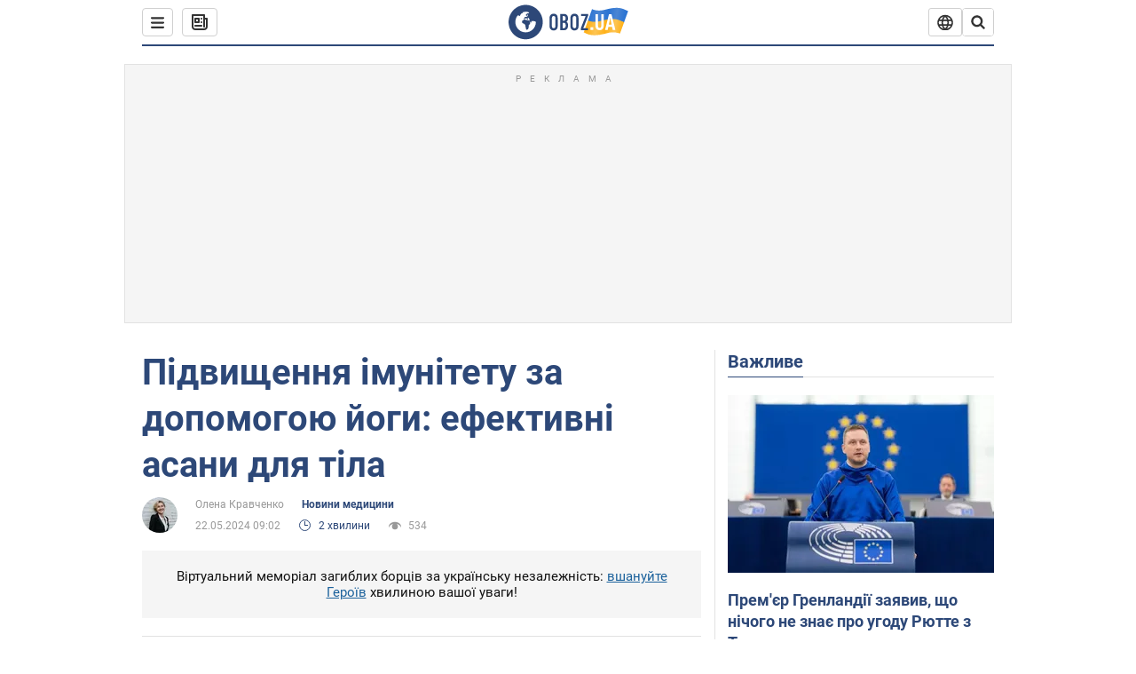

--- FILE ---
content_type: application/x-javascript; charset=utf-8
request_url: https://servicer.idealmedia.io/1418748/1?nocmp=1&sessionId=6973569c-114ad&sessionPage=1&sessionNumberWeek=1&sessionNumber=1&scale_metric_1=64.00&scale_metric_2=256.00&scale_metric_3=100.00&cbuster=1769166492487244799471&pvid=be703e54-d28b-4f55-bacc-1c42cec95350&implVersion=11&lct=1763555100&mp4=1&ap=1&consentStrLen=0&wlid=0ec12c65-509e-4a8e-aa7c-76c1e47821f5&uniqId=01063&niet=4g&nisd=false&evt=%5B%7B%22event%22%3A1%2C%22methods%22%3A%5B1%2C2%5D%7D%2C%7B%22event%22%3A2%2C%22methods%22%3A%5B1%2C2%5D%7D%5D&pv=5&jsv=es6&dpr=1&hashCommit=cbd500eb&apt=2024-05-22T09%3A02%3A00&tfre=3793&w=0&h=1&tl=150&tlp=1&sz=0x1&szp=1&szl=1&cxurl=https%3A%2F%2Fhealthnews.obozrevatel.com%2Fukr%2Fpidvischennya-imunitetu-za-dopomogoyu-jogi-efektivni-asani-dlya-tila.htm&ref=&lu=https%3A%2F%2Fhealthnews.obozrevatel.com%2Fukr%2Fpidvischennya-imunitetu-za-dopomogoyu-jogi-efektivni-asani-dlya-tila.htm
body_size: 895
content:
var _mgq=_mgq||[];
_mgq.push(["IdealmediaLoadGoods1418748_01063",[
["tsn.ua","11961761","1","Після окупації саме цього міста рф хоче закінчити війну","Переможниця «Битви екстрасенсів», тарологиня Яна Пасинкова передбачила, що Росія планувала вийти до Одеси і після окупації півдня України закінчити війну.","0","","","","bs4W4Qgy1HAj5PQltN7OctcnFsq9F8sVvA_Xshz2rVgwTJzDlndJxZG2sYQLxm7SJP9NESf5a0MfIieRFDqB_Kldt0JdlZKDYLbkLtP-Q-UM_DvjGZvZDNteONlltKrv",{"i":"https://s-img.idealmedia.io/n/11961761/45x45/96x0x386x386/aHR0cDovL2ltZ2hvc3RzLmNvbS90LzIwMjYtMDEvNTA5MTUzLzlhMjU5ODJiM2ExM2I0YjVhNjViYWFiOTg1ODY2NDBlLmpwZWc.webp?v=1769166492-uK6I76NUrysTCJcVNaOCwWRpBkgNJnyhp8-djzjkye0","l":"https://clck.idealmedia.io/pnews/11961761/i/1298901/pp/1/1?h=bs4W4Qgy1HAj5PQltN7OctcnFsq9F8sVvA_Xshz2rVgwTJzDlndJxZG2sYQLxm7SJP9NESf5a0MfIieRFDqB_Kldt0JdlZKDYLbkLtP-Q-UM_DvjGZvZDNteONlltKrv&utm_campaign=obozrevatel.com&utm_source=obozrevatel.com&utm_medium=referral&rid=cedb2cdd-f84b-11f0-92fb-d404e6f98490&tt=Direct&att=3&afrd=296&iv=11&ct=1&gdprApplies=0&muid=q0ncURD_WK83&st=-300&mp4=1&h2=RGCnD2pppFaSHdacZpvmnsy2GX6xlGXVu7txikoXAu9RGCPw-Jj4BtYdULfjGweqWZ1ZO-tw1p4XvU9aUf71HQ**","adc":[],"sdl":0,"dl":"","category":"Интересное","dbbr":0,"bbrt":0,"type":"e","media-type":"static","clicktrackers":[],"cta":"Читати далі","cdt":"","tri":"cedb422f-f84b-11f0-92fb-d404e6f98490","crid":"11961761"}],],
{"awc":{},"dt":"desktop","ts":"","tt":"Direct","isBot":1,"h2":"RGCnD2pppFaSHdacZpvmnsy2GX6xlGXVu7txikoXAu9RGCPw-Jj4BtYdULfjGweqWZ1ZO-tw1p4XvU9aUf71HQ**","ats":0,"rid":"cedb2cdd-f84b-11f0-92fb-d404e6f98490","pvid":"be703e54-d28b-4f55-bacc-1c42cec95350","iv":11,"brid":32,"muidn":"q0ncURD_WK83","dnt":2,"cv":2,"afrd":296,"consent":true,"adv_src_id":39175}]);
_mgqp();
